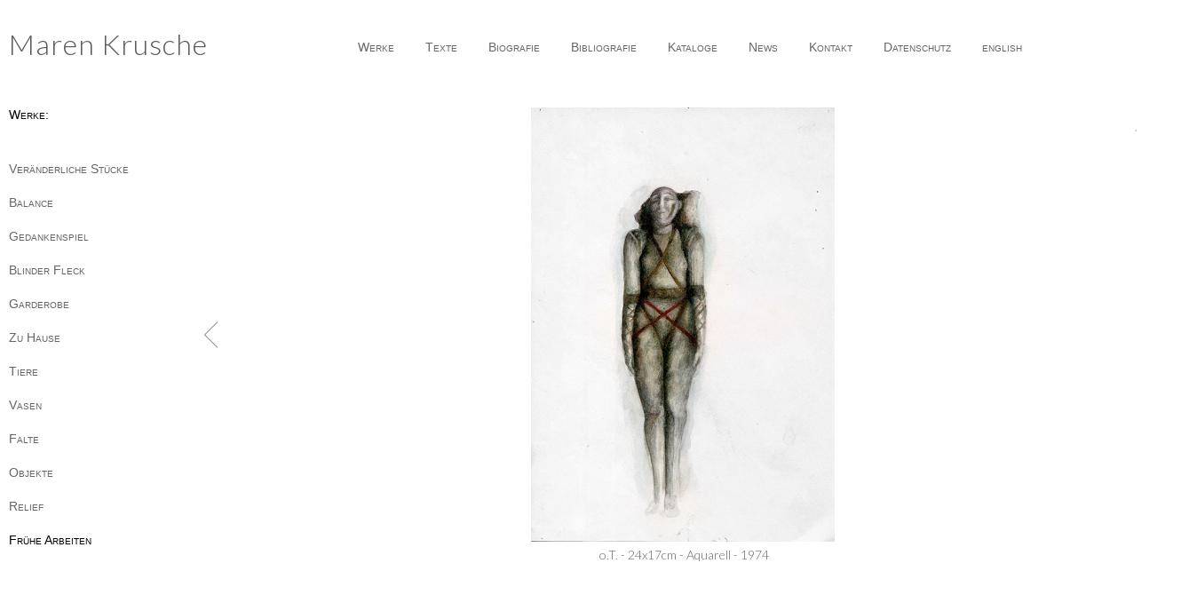

--- FILE ---
content_type: text/html; charset=UTF-8
request_url: https://www.marenkrusche.de/werke/early-works/
body_size: 6759
content:
<!DOCTYPE html PUBLIC "-//W3C//DTD XHTML 1.0 Transitional//EN" "http://www.w3.org/TR/xhtml1/DTD/xhtml1-transitional.dtd">
<html xmlns="http://www.w3.org/1999/xhtml" lang="de-DE">
<head profile="http://gmpg.org/xfn/11">
<link href='https://fonts.googleapis.com/css?family=Lato:300' rel='stylesheet' type='text/css'>
<meta http-equiv="Content-Type" content="text/html; charset=UTF-8" />
<meta http-equiv="Content-Script-Type" content="text/javascript" />
<title>
Maren Krusche &raquo; Frühe Arbeiten</title>
<style type="text/css" media="screen">
@import url( https://www.marenkrusche.de/wp-content/themes/wp-theme/style.css );
</style>
<link rel="stylesheet" type="text/css" media="print" href="https://www.marenkrusche.de/wp-content/themes/wp-theme/print.css" />
<link rel="Shortcut Icon" type="image/x-icon" href="https://www.marenkrusche.de/favicon.ico" />

<meta name='robots' content='max-image-preview:large' />
	<style>img:is([sizes="auto" i], [sizes^="auto," i]) { contain-intrinsic-size: 3000px 1500px }</style>
	<link rel="alternate" href="https://www.marenkrusche.de/en/works/early-works/" hreflang="en" />
<link rel="alternate" href="https://www.marenkrusche.de/werke/early-works/" hreflang="de" />
<script type="text/javascript">
/* <![CDATA[ */
window._wpemojiSettings = {"baseUrl":"https:\/\/s.w.org\/images\/core\/emoji\/16.0.1\/72x72\/","ext":".png","svgUrl":"https:\/\/s.w.org\/images\/core\/emoji\/16.0.1\/svg\/","svgExt":".svg","source":{"concatemoji":"https:\/\/www.marenkrusche.de\/wp-includes\/js\/wp-emoji-release.min.js?ver=6.8.3"}};
/*! This file is auto-generated */
!function(s,n){var o,i,e;function c(e){try{var t={supportTests:e,timestamp:(new Date).valueOf()};sessionStorage.setItem(o,JSON.stringify(t))}catch(e){}}function p(e,t,n){e.clearRect(0,0,e.canvas.width,e.canvas.height),e.fillText(t,0,0);var t=new Uint32Array(e.getImageData(0,0,e.canvas.width,e.canvas.height).data),a=(e.clearRect(0,0,e.canvas.width,e.canvas.height),e.fillText(n,0,0),new Uint32Array(e.getImageData(0,0,e.canvas.width,e.canvas.height).data));return t.every(function(e,t){return e===a[t]})}function u(e,t){e.clearRect(0,0,e.canvas.width,e.canvas.height),e.fillText(t,0,0);for(var n=e.getImageData(16,16,1,1),a=0;a<n.data.length;a++)if(0!==n.data[a])return!1;return!0}function f(e,t,n,a){switch(t){case"flag":return n(e,"\ud83c\udff3\ufe0f\u200d\u26a7\ufe0f","\ud83c\udff3\ufe0f\u200b\u26a7\ufe0f")?!1:!n(e,"\ud83c\udde8\ud83c\uddf6","\ud83c\udde8\u200b\ud83c\uddf6")&&!n(e,"\ud83c\udff4\udb40\udc67\udb40\udc62\udb40\udc65\udb40\udc6e\udb40\udc67\udb40\udc7f","\ud83c\udff4\u200b\udb40\udc67\u200b\udb40\udc62\u200b\udb40\udc65\u200b\udb40\udc6e\u200b\udb40\udc67\u200b\udb40\udc7f");case"emoji":return!a(e,"\ud83e\udedf")}return!1}function g(e,t,n,a){var r="undefined"!=typeof WorkerGlobalScope&&self instanceof WorkerGlobalScope?new OffscreenCanvas(300,150):s.createElement("canvas"),o=r.getContext("2d",{willReadFrequently:!0}),i=(o.textBaseline="top",o.font="600 32px Arial",{});return e.forEach(function(e){i[e]=t(o,e,n,a)}),i}function t(e){var t=s.createElement("script");t.src=e,t.defer=!0,s.head.appendChild(t)}"undefined"!=typeof Promise&&(o="wpEmojiSettingsSupports",i=["flag","emoji"],n.supports={everything:!0,everythingExceptFlag:!0},e=new Promise(function(e){s.addEventListener("DOMContentLoaded",e,{once:!0})}),new Promise(function(t){var n=function(){try{var e=JSON.parse(sessionStorage.getItem(o));if("object"==typeof e&&"number"==typeof e.timestamp&&(new Date).valueOf()<e.timestamp+604800&&"object"==typeof e.supportTests)return e.supportTests}catch(e){}return null}();if(!n){if("undefined"!=typeof Worker&&"undefined"!=typeof OffscreenCanvas&&"undefined"!=typeof URL&&URL.createObjectURL&&"undefined"!=typeof Blob)try{var e="postMessage("+g.toString()+"("+[JSON.stringify(i),f.toString(),p.toString(),u.toString()].join(",")+"));",a=new Blob([e],{type:"text/javascript"}),r=new Worker(URL.createObjectURL(a),{name:"wpTestEmojiSupports"});return void(r.onmessage=function(e){c(n=e.data),r.terminate(),t(n)})}catch(e){}c(n=g(i,f,p,u))}t(n)}).then(function(e){for(var t in e)n.supports[t]=e[t],n.supports.everything=n.supports.everything&&n.supports[t],"flag"!==t&&(n.supports.everythingExceptFlag=n.supports.everythingExceptFlag&&n.supports[t]);n.supports.everythingExceptFlag=n.supports.everythingExceptFlag&&!n.supports.flag,n.DOMReady=!1,n.readyCallback=function(){n.DOMReady=!0}}).then(function(){return e}).then(function(){var e;n.supports.everything||(n.readyCallback(),(e=n.source||{}).concatemoji?t(e.concatemoji):e.wpemoji&&e.twemoji&&(t(e.twemoji),t(e.wpemoji)))}))}((window,document),window._wpemojiSettings);
/* ]]> */
</script>
<style id='wp-emoji-styles-inline-css' type='text/css'>

	img.wp-smiley, img.emoji {
		display: inline !important;
		border: none !important;
		box-shadow: none !important;
		height: 1em !important;
		width: 1em !important;
		margin: 0 0.07em !important;
		vertical-align: -0.1em !important;
		background: none !important;
		padding: 0 !important;
	}
</style>
<link rel='stylesheet' id='wp-block-library-css' href='https://www.marenkrusche.de/wp-includes/css/dist/block-library/style.min.css?ver=6.8.3' type='text/css' media='all' />
<style id='classic-theme-styles-inline-css' type='text/css'>
/*! This file is auto-generated */
.wp-block-button__link{color:#fff;background-color:#32373c;border-radius:9999px;box-shadow:none;text-decoration:none;padding:calc(.667em + 2px) calc(1.333em + 2px);font-size:1.125em}.wp-block-file__button{background:#32373c;color:#fff;text-decoration:none}
</style>
<style id='global-styles-inline-css' type='text/css'>
:root{--wp--preset--aspect-ratio--square: 1;--wp--preset--aspect-ratio--4-3: 4/3;--wp--preset--aspect-ratio--3-4: 3/4;--wp--preset--aspect-ratio--3-2: 3/2;--wp--preset--aspect-ratio--2-3: 2/3;--wp--preset--aspect-ratio--16-9: 16/9;--wp--preset--aspect-ratio--9-16: 9/16;--wp--preset--color--black: #000000;--wp--preset--color--cyan-bluish-gray: #abb8c3;--wp--preset--color--white: #ffffff;--wp--preset--color--pale-pink: #f78da7;--wp--preset--color--vivid-red: #cf2e2e;--wp--preset--color--luminous-vivid-orange: #ff6900;--wp--preset--color--luminous-vivid-amber: #fcb900;--wp--preset--color--light-green-cyan: #7bdcb5;--wp--preset--color--vivid-green-cyan: #00d084;--wp--preset--color--pale-cyan-blue: #8ed1fc;--wp--preset--color--vivid-cyan-blue: #0693e3;--wp--preset--color--vivid-purple: #9b51e0;--wp--preset--gradient--vivid-cyan-blue-to-vivid-purple: linear-gradient(135deg,rgba(6,147,227,1) 0%,rgb(155,81,224) 100%);--wp--preset--gradient--light-green-cyan-to-vivid-green-cyan: linear-gradient(135deg,rgb(122,220,180) 0%,rgb(0,208,130) 100%);--wp--preset--gradient--luminous-vivid-amber-to-luminous-vivid-orange: linear-gradient(135deg,rgba(252,185,0,1) 0%,rgba(255,105,0,1) 100%);--wp--preset--gradient--luminous-vivid-orange-to-vivid-red: linear-gradient(135deg,rgba(255,105,0,1) 0%,rgb(207,46,46) 100%);--wp--preset--gradient--very-light-gray-to-cyan-bluish-gray: linear-gradient(135deg,rgb(238,238,238) 0%,rgb(169,184,195) 100%);--wp--preset--gradient--cool-to-warm-spectrum: linear-gradient(135deg,rgb(74,234,220) 0%,rgb(151,120,209) 20%,rgb(207,42,186) 40%,rgb(238,44,130) 60%,rgb(251,105,98) 80%,rgb(254,248,76) 100%);--wp--preset--gradient--blush-light-purple: linear-gradient(135deg,rgb(255,206,236) 0%,rgb(152,150,240) 100%);--wp--preset--gradient--blush-bordeaux: linear-gradient(135deg,rgb(254,205,165) 0%,rgb(254,45,45) 50%,rgb(107,0,62) 100%);--wp--preset--gradient--luminous-dusk: linear-gradient(135deg,rgb(255,203,112) 0%,rgb(199,81,192) 50%,rgb(65,88,208) 100%);--wp--preset--gradient--pale-ocean: linear-gradient(135deg,rgb(255,245,203) 0%,rgb(182,227,212) 50%,rgb(51,167,181) 100%);--wp--preset--gradient--electric-grass: linear-gradient(135deg,rgb(202,248,128) 0%,rgb(113,206,126) 100%);--wp--preset--gradient--midnight: linear-gradient(135deg,rgb(2,3,129) 0%,rgb(40,116,252) 100%);--wp--preset--font-size--small: 13px;--wp--preset--font-size--medium: 20px;--wp--preset--font-size--large: 36px;--wp--preset--font-size--x-large: 42px;--wp--preset--spacing--20: 0.44rem;--wp--preset--spacing--30: 0.67rem;--wp--preset--spacing--40: 1rem;--wp--preset--spacing--50: 1.5rem;--wp--preset--spacing--60: 2.25rem;--wp--preset--spacing--70: 3.38rem;--wp--preset--spacing--80: 5.06rem;--wp--preset--shadow--natural: 6px 6px 9px rgba(0, 0, 0, 0.2);--wp--preset--shadow--deep: 12px 12px 50px rgba(0, 0, 0, 0.4);--wp--preset--shadow--sharp: 6px 6px 0px rgba(0, 0, 0, 0.2);--wp--preset--shadow--outlined: 6px 6px 0px -3px rgba(255, 255, 255, 1), 6px 6px rgba(0, 0, 0, 1);--wp--preset--shadow--crisp: 6px 6px 0px rgba(0, 0, 0, 1);}:where(.is-layout-flex){gap: 0.5em;}:where(.is-layout-grid){gap: 0.5em;}body .is-layout-flex{display: flex;}.is-layout-flex{flex-wrap: wrap;align-items: center;}.is-layout-flex > :is(*, div){margin: 0;}body .is-layout-grid{display: grid;}.is-layout-grid > :is(*, div){margin: 0;}:where(.wp-block-columns.is-layout-flex){gap: 2em;}:where(.wp-block-columns.is-layout-grid){gap: 2em;}:where(.wp-block-post-template.is-layout-flex){gap: 1.25em;}:where(.wp-block-post-template.is-layout-grid){gap: 1.25em;}.has-black-color{color: var(--wp--preset--color--black) !important;}.has-cyan-bluish-gray-color{color: var(--wp--preset--color--cyan-bluish-gray) !important;}.has-white-color{color: var(--wp--preset--color--white) !important;}.has-pale-pink-color{color: var(--wp--preset--color--pale-pink) !important;}.has-vivid-red-color{color: var(--wp--preset--color--vivid-red) !important;}.has-luminous-vivid-orange-color{color: var(--wp--preset--color--luminous-vivid-orange) !important;}.has-luminous-vivid-amber-color{color: var(--wp--preset--color--luminous-vivid-amber) !important;}.has-light-green-cyan-color{color: var(--wp--preset--color--light-green-cyan) !important;}.has-vivid-green-cyan-color{color: var(--wp--preset--color--vivid-green-cyan) !important;}.has-pale-cyan-blue-color{color: var(--wp--preset--color--pale-cyan-blue) !important;}.has-vivid-cyan-blue-color{color: var(--wp--preset--color--vivid-cyan-blue) !important;}.has-vivid-purple-color{color: var(--wp--preset--color--vivid-purple) !important;}.has-black-background-color{background-color: var(--wp--preset--color--black) !important;}.has-cyan-bluish-gray-background-color{background-color: var(--wp--preset--color--cyan-bluish-gray) !important;}.has-white-background-color{background-color: var(--wp--preset--color--white) !important;}.has-pale-pink-background-color{background-color: var(--wp--preset--color--pale-pink) !important;}.has-vivid-red-background-color{background-color: var(--wp--preset--color--vivid-red) !important;}.has-luminous-vivid-orange-background-color{background-color: var(--wp--preset--color--luminous-vivid-orange) !important;}.has-luminous-vivid-amber-background-color{background-color: var(--wp--preset--color--luminous-vivid-amber) !important;}.has-light-green-cyan-background-color{background-color: var(--wp--preset--color--light-green-cyan) !important;}.has-vivid-green-cyan-background-color{background-color: var(--wp--preset--color--vivid-green-cyan) !important;}.has-pale-cyan-blue-background-color{background-color: var(--wp--preset--color--pale-cyan-blue) !important;}.has-vivid-cyan-blue-background-color{background-color: var(--wp--preset--color--vivid-cyan-blue) !important;}.has-vivid-purple-background-color{background-color: var(--wp--preset--color--vivid-purple) !important;}.has-black-border-color{border-color: var(--wp--preset--color--black) !important;}.has-cyan-bluish-gray-border-color{border-color: var(--wp--preset--color--cyan-bluish-gray) !important;}.has-white-border-color{border-color: var(--wp--preset--color--white) !important;}.has-pale-pink-border-color{border-color: var(--wp--preset--color--pale-pink) !important;}.has-vivid-red-border-color{border-color: var(--wp--preset--color--vivid-red) !important;}.has-luminous-vivid-orange-border-color{border-color: var(--wp--preset--color--luminous-vivid-orange) !important;}.has-luminous-vivid-amber-border-color{border-color: var(--wp--preset--color--luminous-vivid-amber) !important;}.has-light-green-cyan-border-color{border-color: var(--wp--preset--color--light-green-cyan) !important;}.has-vivid-green-cyan-border-color{border-color: var(--wp--preset--color--vivid-green-cyan) !important;}.has-pale-cyan-blue-border-color{border-color: var(--wp--preset--color--pale-cyan-blue) !important;}.has-vivid-cyan-blue-border-color{border-color: var(--wp--preset--color--vivid-cyan-blue) !important;}.has-vivid-purple-border-color{border-color: var(--wp--preset--color--vivid-purple) !important;}.has-vivid-cyan-blue-to-vivid-purple-gradient-background{background: var(--wp--preset--gradient--vivid-cyan-blue-to-vivid-purple) !important;}.has-light-green-cyan-to-vivid-green-cyan-gradient-background{background: var(--wp--preset--gradient--light-green-cyan-to-vivid-green-cyan) !important;}.has-luminous-vivid-amber-to-luminous-vivid-orange-gradient-background{background: var(--wp--preset--gradient--luminous-vivid-amber-to-luminous-vivid-orange) !important;}.has-luminous-vivid-orange-to-vivid-red-gradient-background{background: var(--wp--preset--gradient--luminous-vivid-orange-to-vivid-red) !important;}.has-very-light-gray-to-cyan-bluish-gray-gradient-background{background: var(--wp--preset--gradient--very-light-gray-to-cyan-bluish-gray) !important;}.has-cool-to-warm-spectrum-gradient-background{background: var(--wp--preset--gradient--cool-to-warm-spectrum) !important;}.has-blush-light-purple-gradient-background{background: var(--wp--preset--gradient--blush-light-purple) !important;}.has-blush-bordeaux-gradient-background{background: var(--wp--preset--gradient--blush-bordeaux) !important;}.has-luminous-dusk-gradient-background{background: var(--wp--preset--gradient--luminous-dusk) !important;}.has-pale-ocean-gradient-background{background: var(--wp--preset--gradient--pale-ocean) !important;}.has-electric-grass-gradient-background{background: var(--wp--preset--gradient--electric-grass) !important;}.has-midnight-gradient-background{background: var(--wp--preset--gradient--midnight) !important;}.has-small-font-size{font-size: var(--wp--preset--font-size--small) !important;}.has-medium-font-size{font-size: var(--wp--preset--font-size--medium) !important;}.has-large-font-size{font-size: var(--wp--preset--font-size--large) !important;}.has-x-large-font-size{font-size: var(--wp--preset--font-size--x-large) !important;}
:where(.wp-block-post-template.is-layout-flex){gap: 1.25em;}:where(.wp-block-post-template.is-layout-grid){gap: 1.25em;}
:where(.wp-block-columns.is-layout-flex){gap: 2em;}:where(.wp-block-columns.is-layout-grid){gap: 2em;}
:root :where(.wp-block-pullquote){font-size: 1.5em;line-height: 1.6;}
</style>
<script type="text/javascript" src="https://www.marenkrusche.de/wp-includes/js/tinymce/tinymce.min.js?ver=49110-20250317" id="wp-tinymce-root-js"></script>
<script type="text/javascript" src="https://www.marenkrusche.de/wp-includes/js/tinymce/plugins/compat3x/plugin.min.js?ver=49110-20250317" id="wp-tinymce-js"></script>
<script type="text/javascript" src="https://www.marenkrusche.de/wp-includes/js/jquery/jquery.min.js?ver=3.7.1" id="jquery-core-js"></script>
<script type="text/javascript" src="https://www.marenkrusche.de/wp-includes/js/jquery/jquery-migrate.min.js?ver=3.4.1" id="jquery-migrate-js"></script>
<link rel="https://api.w.org/" href="https://www.marenkrusche.de/wp-json/" /><link rel="alternate" title="JSON" type="application/json" href="https://www.marenkrusche.de/wp-json/wp/v2/pages/241" /><link rel="EditURI" type="application/rsd+xml" title="RSD" href="https://www.marenkrusche.de/xmlrpc.php?rsd" />
<meta name="generator" content="WordPress 6.8.3" />
<link rel="canonical" href="https://www.marenkrusche.de/werke/early-works/" />
<link rel='shortlink' href='https://www.marenkrusche.de/?p=241' />
<link rel="alternate" title="oEmbed (JSON)" type="application/json+oembed" href="https://www.marenkrusche.de/wp-json/oembed/1.0/embed?url=https%3A%2F%2Fwww.marenkrusche.de%2Fwerke%2Fearly-works%2F&#038;lang=de" />
<link rel="alternate" title="oEmbed (XML)" type="text/xml+oembed" href="https://www.marenkrusche.de/wp-json/oembed/1.0/embed?url=https%3A%2F%2Fwww.marenkrusche.de%2Fwerke%2Fearly-works%2F&#038;format=xml&#038;lang=de" />
</head>
<!-- end header -->
<body>
<table border="0" cellpadding="0" cellspacing="0" style="height:100%; width:100%"> <tr><td valign="middle" align="center">

<div id="wrap">
  <div id="top">
    <div id="header" onClick="location.href='http://www.marenkrusche.de';" style="cursor: pointer;" title="Home">
      <h1>
        Maren Krusche      </h1>
    </div>
    <!--<div id="zuruck"><A HREF="javascript:javascript:history.go(-1)">Back</A></div>-->
    <!-- begin menu -->
    <div id="menu" class="mainav head"><ul id="menu-hauptmenu" class="menu"><li id="menu-item-921" class="menu-item menu-item-type-post_type menu-item-object-page current-page-ancestor menu-item-921"><a href="https://www.marenkrusche.de/werke/">Werke</a></li>
<li id="menu-item-922" class="menu-item menu-item-type-post_type menu-item-object-page menu-item-922"><a href="https://www.marenkrusche.de/texte/">Texte</a></li>
<li id="menu-item-923" class="menu-item menu-item-type-post_type menu-item-object-page menu-item-923"><a href="https://www.marenkrusche.de/bibliografie-2/">Biografie</a></li>
<li id="menu-item-924" class="menu-item menu-item-type-post_type menu-item-object-page menu-item-924"><a href="https://www.marenkrusche.de/bibliografie/">Bibliografie</a></li>
<li id="menu-item-925" class="menu-item menu-item-type-post_type menu-item-object-page menu-item-925"><a href="https://www.marenkrusche.de/kataloge/">Kataloge</a></li>
<li id="menu-item-926" class="menu-item menu-item-type-post_type menu-item-object-page menu-item-926"><a href="https://www.marenkrusche.de/news-2/">News</a></li>
<li id="menu-item-927" class="menu-item menu-item-type-post_type menu-item-object-page menu-item-927"><a href="https://www.marenkrusche.de/kontakt/">Kontakt</a></li>
<li id="menu-item-920" class="menu-item menu-item-type-post_type menu-item-object-page menu-item-privacy-policy menu-item-920"><a rel="privacy-policy" href="https://www.marenkrusche.de/datenschutz/">Datenschutz</a></li>
<li id="menu-item-931-en" class="lang-item lang-item-18 lang-item-en lang-item-first menu-item menu-item-type-custom menu-item-object-custom menu-item-931-en"><a href="https://www.marenkrusche.de/en/works/early-works/" hreflang="en-GB" lang="en-GB">english</a></li>
</ul></div>    <!-- div id="menu">
      <ul>
                
      </ul>
    </div>
    <div id="zuruck" ><A HREF="http://www.marenkrusche.de">&#9668;Back</A></div>
    <!-- end menu -->
        <div id="lang">
          	</div>
  </div><!--end top-->
  <!--end links-->
  <!-- begin Untermenu Menu -->
   <div id="untermenu">
    <div class="parenttitel">			  Werke:

		     </div>
   
        <li class="page_item page-item-21"><a href="https://www.marenkrusche.de/werke/veraenderliche-stuecke/">Veränderliche Stücke</a></li>
<li class="page_item page-item-45"><a href="https://www.marenkrusche.de/werke/balance/">Balance</a></li>
<li class="page_item page-item-13"><a href="https://www.marenkrusche.de/werke/gedankenspiel/">Gedankenspiel</a></li>
<li class="page_item page-item-97"><a href="https://www.marenkrusche.de/werke/blinder-fleck/">Blinder Fleck</a></li>
<li class="page_item page-item-88"><a href="https://www.marenkrusche.de/werke/garderobe/">Garderobe</a></li>
<li class="page_item page-item-223"><a href="https://www.marenkrusche.de/werke/zu-hause/">Zu Hause</a></li>
<li class="page_item page-item-227"><a href="https://www.marenkrusche.de/werke/animals/">Tiere</a></li>
<li class="page_item page-item-231"><a href="https://www.marenkrusche.de/werke/vases-2010/">Vasen</a></li>
<li class="page_item page-item-233"><a href="https://www.marenkrusche.de/werke/felt-2004/">Falte</a></li>
<li class="page_item page-item-237"><a href="https://www.marenkrusche.de/werke/objects/">Objekte</a></li>
<li class="page_item page-item-239"><a href="https://www.marenkrusche.de/werke/relief/">Relief</a></li>
<li class="page_item page-item-241 current_page_item"><a href="https://www.marenkrusche.de/werke/early-works/" aria-current="page">Frühe Arbeiten</a></li>
  </div>
  <!-- end Untermenu Menu -->
  
<div class="post-einspaltig" id="post-241">

    
  <div class="gallery">
    <p>
					

					<!-- START UNITE GALLERY LITE 1.7.56 -->
					
				
			<div id='unitegallery_12_1' class='unite-gallery' style='margin:0px auto;'>
				

						<img alt="Mumie3"
						     src="" data-image="https://www.marenkrusche.de/wp-content/uploads/2016/02/Mumie3-1.jpg"
						     data-thumb="https://www.marenkrusche.de/wp-content/uploads/2016/02/Mumie3-1-208x300.jpg"
						     title="o.T. - 24x17cm - Aquarell - 1974"
						     style="display:none">

						<img alt="2Figuren"
						     src="" data-image="https://www.marenkrusche.de/wp-content/uploads/2016/02/2Figuren.jpg"
						     data-thumb="https://www.marenkrusche.de/wp-content/uploads/2016/02/2Figuren-217x300.jpg"
						     title="Figuren - Mixed Media - 2x 17x4x3cm - 1976"
						     style="display:none">

						<img alt="Köpfchen"
						     src="" data-image="https://www.marenkrusche.de/wp-content/uploads/2016/02/Köpfchen.jpg"
						     data-thumb="https://www.marenkrusche.de/wp-content/uploads/2016/02/Köpfchen-217x300.jpg"
						     title="Kopf - Mixed Media - 8x7x5cm - 1977"
						     style="display:none">

						<img alt="Flamingo1"
						     src="" data-image="https://www.marenkrusche.de/wp-content/uploads/2016/02/Flamingo1.jpg"
						     data-thumb="https://www.marenkrusche.de/wp-content/uploads/2016/02/Flamingo1-300x215.jpg"
						     title="Flamingo - Mixed Media - 44x33x7cm - 1977"
						     style="display:none">

						<img alt="Schlange"
						     src="" data-image="https://www.marenkrusche.de/wp-content/uploads/2016/02/Schlange.jpg"
						     data-thumb="https://www.marenkrusche.de/wp-content/uploads/2016/02/Schlange-206x300.jpg"
						     title="Schlange - Mixed Media 120x40cm - 1974"
						     style="display:none">

						<img alt="aus-dertarum1"
						     src="" data-image="https://www.marenkrusche.de/wp-content/uploads/2016/02/aus-dertarum1.jpg"
						     data-thumb="https://www.marenkrusche.de/wp-content/uploads/2016/02/aus-dertarum1-209x300.jpg"
						     title="Aus der Traum - Mixed Media - 70x70cm - 1985"
						     style="display:none">
			</div>

			<script type='text/javascript'>
				window.onload = function(e) {
					if(typeof ugCheckForErrors == "undefined"){
						document.getElementById("unitegallery_12_1").innerHTML = "<span style='color:red'>Unite Gallery Error - gallery js and css files not included in the footer. Please make sure that wp_footer() function is added to your theme.</span>";}
					else{ ugCheckForErrors("unitegallery_12_1", "jquery");}
				};
			</script>

			<!-- END UNITEGALLERY LITE--></p>
  </div>
</div><!--end post-->

</div><!--end wrap-->
<div id="fuss">
Deprecated: Die Datei Theme ohne footer.php ist seit Version 3.0.0 <strong>veraltet</strong> und es ist keine Alternative verfügbar. Bitte füge ein footer.php-Template zu deinem Theme hinzu. in /customers/a/4/4/marenkrusche.de/httpd.www/wp-includes/functions.php on line 6121

<hr />
<div id="footer" role="contentinfo">
<!-- If you'd like to support WordPress, having the "powered by" link somewhere on your blog is the best way; it's our only promotion or advertising. -->
	<p>
		Maren Krusche wird mit Stolz präsentiert von <a href="https://wordpress.org/">WordPress</a>	</p>
</div>
</div>

<!-- Gorgeous design by Michael Heilemann - http://binarybonsai.com/ -->

		<script type="speculationrules">
{"prefetch":[{"source":"document","where":{"and":[{"href_matches":"\/*"},{"not":{"href_matches":["\/wp-*.php","\/wp-admin\/*","\/wp-content\/uploads\/*","\/wp-content\/*","\/wp-content\/plugins\/*","\/wp-content\/themes\/wp-theme\/*","\/*\\?(.+)"]}},{"not":{"selector_matches":"a[rel~=\"nofollow\"]"}},{"not":{"selector_matches":".no-prefetch, .no-prefetch a"}}]},"eagerness":"conservative"}]}
</script>
<link rel='stylesheet' id='unite-gallery-css-css' href='https://www.marenkrusche.de/wp-content/plugins/unite-gallery-lite/unitegallery-plugin/css/unite-gallery.css?ver=6.8.3' type='text/css' media='all' />
<script type="text/javascript" src="https://www.marenkrusche.de/wp-content/plugins/unite-gallery-lite/unitegallery-plugin/js/unitegallery.min.js?ver=6.8.3" id="unitegallery_main-js"></script>
<script type="text/javascript" src="https://www.marenkrusche.de/wp-content/plugins/unite-gallery-lite/unitegallery-plugin/themes/slider/ug-theme-slider.js?ver=6.8.3" id="unitegallery_slider_theme-js"></script>
<script type='text/javascript'>

				var ugapi1;
				jQuery(document).ready(function(){
					var objUGParams = {
						gallery_theme:"slider",
								gallery_width:"1300",
								gallery_height:"600",
								gallery_autoplay:false,
								slider_background_color:"#ffffff",
								slider_scale_mode:"down",
								slider_scale_mode_media:"down",
								slider_enable_bullets:false,
								slider_enable_fullscreen_button:true,
								slider_fullscreen_button_align_hor:"right",
								slider_fullscreen_button_offset_hor:20,
								slider_fullscreen_button_offset_vert:10,
								slider_enable_text_panel:true,
								slider_textpanel_padding_right:0,
								slider_textpanel_padding_left:0,
								slider_textpanel_enable_title:false,
								slider_textpanel_enable_bg:false,
								load_api_externally:true

					};
					if(ugCheckForErrors('#unitegallery_12_1', 'cms'))
						ugapi1 = jQuery('#unitegallery_12_1').unitegallery(objUGParams);
				});
</script></body>
</html>
</div>
</td></tr> </table>

</body>
</html>


--- FILE ---
content_type: text/css
request_url: https://www.marenkrusche.de/wp-content/themes/wp-theme/style.css
body_size: 3337
content:
/*
Theme Name: wp-theme
*/
* {
	padding: 0;
	margin: 0;
}
html, body {
	height: 100%;
	width:100%;
}
/*html {
	height: 101%
}*/ /*erzwingt scrollbar im Firefox (kein h�pfen)*/
body {
	background-color: #fff;
	color: #666;
	font-family: Verdana, Arial, Helvetica, sans-serif;	
	font-size:11px;
	margin: 0;
	padding: 0;
	
	scrollbar-base-color: white;
	scrollbar-base-color: #fff;
	/*scrollbar-3dlight-color: yellow;
	scrollbar-highlight-color: red;*/
	scrollbar-track-color: #fff;
	scrollbar-arrow-color: #ccc;
	scrollbar-shadow-color: #ddd;
	scrollbar-dark-shadow-color: grey;
}
/*----------- webkit Scrollbar nicht f�r Firfox	---------------------------*/
::-webkit-scrollbar {
    width: 12px;
} 
::-webkit-scrollbar-track {
    -webkit-box-shadow: inset 0 0 4px rgba(200,200,200,0.6); 
    border-radius: 10px;
} 
::-webkit-scrollbar-thumb {
    border-radius: 10px;
    -webkit-box-shadow: inset 0 0 12px rgba(200,200,200,0.6); 
}

/*----------- webkit Scrollbar Ende	---------------------------*/
h1 {
	font-family: 'Lato', Verdana, Arial, Helvetica, sans-serif;
	font-weight:300;
}
h2 {/*�berschrift Seitentitel*/
	/*font-family: Lato, Verdana, Arial, Helvetica, sans-serif;
	font-size:18px;
	font-weight: 400;
	letter-spacing: 0.05em;
	text-decoration: none;
	//font-variant:small-caps;
	margin: 0px 0 10px 0;
	color:#990000;*/
	color: #666;
	font-size: 14px;
	font-weight: normal;
	text-decoration: none;
	font-variant:small-caps;
}
h3{/*�berschrift h3*/
	font-weight:normal;
	font-size: 16px;
	font-variant:small-caps;
	margin-bottom: 1.2em;
	/*margin-top: 1.6em;*/
}
h4 {/*�berschrift innerhalb der �bersichtsseiten. schafft auch Abst�nde oben und Unten*/
	clear: both;/*bewirkt dass eine Neue Zeile begonnen wird, auch unter einem Bild*/
	font-size:16px;
	
	margin-bottom: 1.6em;
	
}
h4 a {
	/*font-size:16px;*/
}
h5 {
	content:url(images/horiz.png);
	opacity:0.3;
	filter:Alpha(opacity=30);
}
h6 {
	font-size: 11px;
	font-weight:normal;
}
p {
	margin-bottom: 1em; /*Wiedereinf�hrung des Abstands weil oben unter *{ margin: 0} generell auf 0 gesetzt*/
	/*text-align: justify;*/
}
a {
	color:#666;
	text-decoration: none;
	outline: none;
	display: block;
}
a:visited {
	color:#666;
}
a:hover {
	color: black;
	/*font-weight: bold;*/
}
img {
	/*border: 1px solid #fff;*/
}
a img:hover {
	/*border: 1px solid red;*/
	/*opacity:0.7;
	filter:Alpha(opacity=70);*/
}
#wrap {	
	width: 1320px;/*war 780*/
	height: 660px;/*war 650*/
	margin: 0px auto; /*zentriert und 0px vom oberen u unteren Rand*/
	padding-left:10px;/*Rand links auf kleinem Monitor*/
	/*padding-top: 50px;*/
	text-align: left;
	/*border: 1px solid #33CC33;*/
}
#top {
	width: 100%;
	height:70px;
	/*background-color:#0FFFFF;*/
}
#header {
	width: 240px;
}
#header h1 {
	/*background: url(./images/GerhardMantzgruen.png) no-repeat bottom left;*/
	height:40px;
	/*background-color:orange;*/
	float:left;
	width: 228px;/*war 230*/
	font-size: 32px;
	font-weight:normal;
	letter-spacing:1px;
	color: #333;
	opacity:0.8;
	filter:Alpha(opacity=60);
}
#header a {
	color: #666;
	text-decoration: none;
	width: 240px;
	color:#060;	
}
#header h1:hover {
	opacity:1;
	filter:Alpha(opacity=100);	
}
#zuruck a {
	/*height:400px;*/
	width: 43px;
	display: block;
	float:left;
	color: #666;
	font-size: 14px;
	font-weight: normal;
	text-decoration: none;
	font-variant:small-caps;	
	margin-top: 15px;	
}
#zuruck a:hover {
	color:black;
}
/*Menu==================================================*/
#menu {
	float:left;
	margin-top: 12px;
	margin-bottom: 60px;
	margin-left: 165px;/*Abstand vom Namen*/
	/*background:#CCFF66;*/
}
#menu a {
	padding-top:3px;
	display: block;
	color: #666;
	font-size: 14px;
	font-weight: normal !important;
	text-decoration: none;
	font-variant:small-caps;
	/*text-transform:uppercase;*/	
}
#menu ul li
{
	margin-right: 5px;
	padding-right: 30px;/*abstand der Menupunkte voneinender*/
	list-style-type: none;
	float: left;
	/*background-color:#00FFFF;*/
}
#menu ul li a:hover {
	color:black;	
}
#menu ul li.current_page_item a {
	color: black;
}
#menu ul li.current_page_item a:hover {

}
#menu ul li.current_page_parent a {
	color:black;
}
/*language untermenu==================================================*/
#lang {
	float:right;
	/*padding-top:6px;*/
	margin-top: 19px;
	margin-right: 14px;
	font-size:11px;
	/*background:#FFFF33;*/	
}
#lang a {
	color: #666;
	text-decoration: none;
}
#lang li {
	list-style-type: none; /*ohne Aufz�hlungspunkte*/
	display: inline;/*nebeneinander*/
	/*padding-left: 15px;*//*Abstand*/
}
#lang a:hover{
	color: black;
	font-weight:normal;
}
#lang li.current_language_item a{
	display:none;
	color: black ;
}
#lang li.current_language_item a:hover {
	font-weight:normal;
	color: black ;
}
/*Unter Menu==================================================*/
/*#auswahl {
	margin-left: -200px;
}*/

#untermenu {
	float: left;
	clear: both;
	width: 200px;	
	/*background: #eee;*/
	font-size: 14px;
	font-weight: normal;
	text-decoration: none;
	font-variant: small-caps;
	/*padding-right: 30px;*/
}
#untermenu a {
	display: block;
	height: 38px;
	color: #666;
	/*background: #efe;*/
	font-size: 14px;
	text-decoration: none;
}
#untermenu ul {
	margin: 0;
}
#untermenu li {
	list-style-type: none; /*ohne Aufz�hlungspunkte*/
	display: inline;
	
}
#untermenu a:hover {
	color:black;
}
#untermenu li.current_page_item a {
	color:black;
	font-size:14px;
	padding-top:0px;	
}
#untermenu ul li.current_page_item a:hover {
	color:black;
	padding-top:0px;	
}
#untermenu .parenttitel{
	color: black;	
	font-size:14px;
	margin-bottom: 45px;/*Abstand zum Untermenu*/
}
#untermenu .parenttitel a:hover{
	color: black;	
	/*margin-bottom: 65px;*//*Abstand zum Untermenu*/
	
}

/*Inhalt ==================================================*/

div.post {
	float: right;
	background-color: #fff;
	width: 640px;
	/*margin-top: 100px;*/
	padding: 0px 100px 20px 0px;
	/*border: 1px solid red;*/
}

/*-----------------------------------HOME------------------------------*/
div.home{
	float: right;
	/*padding-left: 401px;*/
	margin-top: 40px;
	margin-right: 390px;
}
/*-----------------------------TEXT-----------------------------------*/
#text-left{/*Menu links*/
	float: left;
	clear: both;
	width: 232px;
	/*background-color: #ffc;*/
}
div.post-text {/*Text rechts*/
	float: right;	
	/*background-color: #ffc;*/
	width: 430px;
	height: 530px;
	overflow: auto;
	padding: 0px 170px 0px 0px;
	margin-right: 323px;
	line-height:1.5em;	
}
div.post-text strong{/*�berschrift strong*/
	font-weight:normal;
	font-size: 14px;
	font-variant:small-caps;	
}
div.post-text img {
	padding:0;
	margin:0;
	font-size:0;
	border:none;
}
/*--------------------CV------------------------------*/
div.post-cv {
	float:left;
	/*background-color: #ffc;*/
	width: 997px;
	height: 530px;
	overflow: auto;
	padding: 0px 0px 0px 0px;	
}
div.post-cv .content-left{
	float: left;
	clear:both;
	/*background-color: #fef;*/
	width: 400px;
	height: 530px;
	overflow:hidden;
	
	/*text-align:right;*/
	/*line-height:0;*/
	/*padding: 0px 0px 20px 0px;*/
	/*opacity:0.1;*/
}
div.post-cv .content-left img{
	padding-top: 35px;
}
div.post-cv .content-left p{
	/*text-align:right;*/
}
div.post-cv .content-right {
	float: left;
	width: 430px;
	margin-left:-5px;
	line-height:1.5em;
	padding: 0px 0px 20px 0px;	
	/*background-color: #cff;	*/
}
div.post-cv .content-right strong{/*�berschrift strong*/
	font-weight:normal;
	font-size: 14px;
	font-variant:small-caps;	
}
div.post-cv .content-right h6{
	
}
div.post-cv img {
	padding:0;
	margin:0;
	/*float:right;*/
	/*text-align:right;*/
	font-size:0;
	border:none;
}
#fuss {
	display: none !important;
}
#footer{
	display: none !important;
	height: 10px;
	background:red !important;
}
/*---------------------------------------Gallery Container-------------------------------------------*/

div.post-einspaltig{
	/*height:400px;*/
	/*overflow:visible !important;*/	
}
div.gallery{	
	float:left;
	/*background-color: #ff9;*/
	width: 1120px;/*war550*/		
}
div.gallery p{
	margin: 0 !important;
}

div.gallery img{
	/*margin-left: 0px;*/
	margin-top: 40px;
}
/*element.style {
    position: absolute;
    height: 495px;
    top: 0px;
    left: 0px !important;
    opacity: 1;
    width: 694px;
}*/
/*******************template Untermenu*****************************/
div.einspaltig{	
	float:left;
	/*background-color: #ff9;*/
	width: 1120px;/*war550*/		
}
div.einspaltig p{
	margin: 0 !important;
}

div.einspaltig img{
	margin-left: 195px;
	margin-top: 40px;
}
/*********************************************************************/
div.storycontent {/*sonst murks bei startseite Bild*/
	margin-bottom: -1em;
	/*text-align:justify;*//*sonst neben umflossenen Bildern kein Blocksatz*/
}
#TB_closeWindowButton{
	/*display: none;*/
	display:block;
	margin: -5px -20px 0 0;
	height: 30px;
	width: 40px;	
}
/*-----------------------------Album---------------------------------------------*/
.ngg-album-gallery-image-counter{
	display: none;
}
.ngg-album-compact{
	float:none !important;
	/*background-color:#0F9;*/
	
}
.ngg-album-compactbox{
	display: none;
}
.ngg-album-compact h4{
	padding: 0;
	height: 10px;
}
.ngg-album-desc{
	max-width:100% !important;
	color:#666;
	font-size: 14px;
	font-weight: normal;
	text-decoration: none;
	font-variant:small-caps;
	/*background-color:#069;*/
}
.ngg-breadcrumbs{
	display: none;
}
/*---------------------------Fancybox-------------------------------*/

#fancybox-close {
    position: absolute;
    top: 100% !important;
    right: 4px !important;
	margin-top:-33px;
    width: 30px;
    height: 30px;
    background: transparent url('../../themes/Kerstin-Theme/images/tb-close.png') no-repeat center left !important;
    cursor: pointer;
    z-index: 1103;
    display: none;
}

#fancybox-overlay {
    
	background-color: #ddd !important;
	opacity: 1 !important;
}
#fancybox-outer {
    
    background: #ddd !important;
}
#fancybox-content {
    width: 0;
    height: 0;
    padding: 0;
    outline: 0;
    position: relative;
    overflow: hidden;
    z-index: 1102;
    border: 0 solid transparent !important;
}
#fancybox-img {
    width: 100%;
    height: 100%;
    padding: 0;
    margin: 0;
    border: 0;
    outline: 0;
    line-height: 0;
    vertical-align: top;
}
#fancybox-left-ico {
    background-image: url('../../themes/Kerstin-Theme/images/left.png')!important;
}
#fancybox-right {
	bottom: 5% !important;
    margin-right: -50px;
}
#fancybox-left {
    bottom: 5% !important;
    margin-left: -50px;
}
#fancybox-right-ico {
    background-image: url('../../themes/Kerstin-Theme/images/right.png')!important;
    
}
.fancybox-title-inside {
    padding: 10px 0 10px 0;
	margin-left:0px  !important;
    text-align: left !important;
    color: #333;
    background: #ddd !important;
    position: relative;
}
#fancybox-bg-n {
	display:none;
}
#fancybox-bg-ne {
	display:none;
}
#fancybox-bg-e {
	display:none;
}
#fancybox-bg-se {
	display:none;
}
#fancybox-bg-s {
	display:none;
}
#fancybox-bg-sw {
	display:none;
}
#fancybox-bg-w {
	display:none;
}

#fancybox-bg-nw {
	display:none;
}
/*----------------------------------------Unite Gallery--------------------------------------------*/

.ug-arrow-left.ug-skin-default{
    width: 120px !important;
    height: 200px !important;
    /*background-image: url('../skins/default/slider_arrow_left.png');*/
	background-image: url('../wp-theme/images/slider_left.png')!important;
    /*background-position: 0px 0px;*/
	background-position:left, left!important;
	/*background:#eeF;*/
}
.ug-arrow-left.ug-skin-default:hover {
	background-image: url('../wp-theme/images/slider_left_dark.png')!important;
}
/*----------------------------------------------------------------------*/
.ug-arrow-right.ug-skin-default {
	width: 120px !important;
    height: 200px !important;
    background-image: url('../wp-theme/images/slider_right.png')!important;
	background-repeat:no-repeat;
	background-position:right, left!important;
	/*url('../skins/default/slider_arrow_right.png')*/
	/*background:#eeF;*/
}
.ug-arrow-right.ug-skin-default:hover {
	background-image: url('../wp-theme/images/slider_right_dark.png')!important;
}
/*---------------------------------------------------------------------------*/
.ug-button-fullscreen.ug-skin-default {
    position: absolute;
    background-image: url('../wp-theme/images/button_fullscreen1.png')!important;
    width: 32px !important;
    height: 32px !important;
    cursor: pointer;
    background-position: 0px 0px !important;
}
.ug-button-fullscreen.ug-skin-default.ug-button-hover {
	background-position: 0px -32px !important;
}
/*-------------------------------------------------------------------------------*/
.ug-button-fullscreen.ug-skin-default.ug-fullscreenmode {
	background-position: 0px -64px !important;
}
.ug-button-fullscreen.ug-skin-default.ug-fullscreenmode.ug-button-hover {
	background-position: 0px -96px !important;
}
/*---------------------------------------------------------------------------------*/
.ug-gallery-wrapper .ug-slider-wrapper{
	background-color:transparent;
}

.ug-textpanel-description {
	font-family: 'Lato', Verdana, Arial, Helvetica, sans-serif;
    /*font-size: 13px;*/
	margin-top:10px !important;
    color: #666 !important;
    text-align: center !important;
    z-index: 3;	
}
.ug-gallery-wrapper * {/*l�sst Raum f�r description unter dem Bild*/
	max-height: 98.9% !important;
}


--- FILE ---
content_type: text/css
request_url: https://www.marenkrusche.de/wp-content/themes/wp-theme/print.css
body_size: 571
content:
/* Print Style Sheet */
@media print {

body { 
font-size:13px; 
text-align: justify;
background:white; 
color:black;
/*padding: 0 150px; */
margin:0 }
#header { display:none  }
#menu { display:none }
#untermenu { display:none }
#wrap { display:block;  }
div.post, div.post-text {
	float:both;
	text-align: justify;
	line-height: 1.5em;
	width:500px;
	}
#sidebar { display:none  }
#footer { display:none  }

p { 
	margin-bottom: 1em; /*Wiedereinf�hrung des Abstands weil oben unter *{ margin: 0} generell auf 0 gesetzt*/
	text-align: justify;
 }

a { text-decoration: none;
color: #900;
}
/*[URL] nach dem Linktext zeigen*/
/*p a[href]:after {
content:" <"attr(href)"> ";
font-style:italic; 
}*/
h1, h2, h3, h4, h5, h6 { 
	font-size: 16pt;
	padding-top: 6pt; /*Abstand zwischen Text und Rahmenlinie*/
	border-top: 1pt solid #ccc;
	margin-top: 12pt;
	page-break-after:avoid; 
    page-break-inside:avoid 
	}
img { page-break-inside:avoid; 
     page-break-after:avoid; }
a img {
	border: none;
	padding: 5px 0;
	}
.ngg-galleryoverview { 
/*display:none*/
}
blockquote, table, pre { page-break-inside:avoid }
ul, ol, dl  { page-break-before:avoid }

	/* Tabelle */
.wptable td {
	vertical-align: top;
	padding:	3px 6px 3px 0;
}

}

